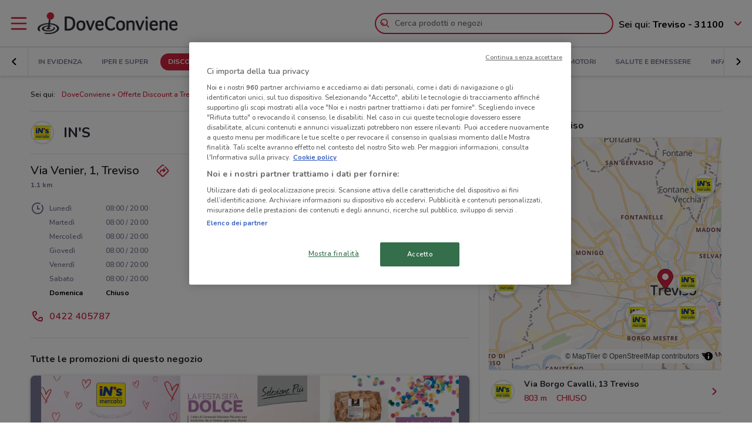

--- FILE ---
content_type: text/html; charset=UTF-8
request_url: https://www.doveconviene.it/negozi/in-s/6616/via-venier-1
body_size: 16720
content:

<!DOCTYPE html>
<html lang="it">
<head>
			<script type="text/javascript">
			window.DCConfig = {"map":{"apiKey":"AIzaSyBpqfwB1xywP2DcJ5dGOjJmQxa-1aGslig","serverApiKey":"AIzaSyDEGkAFMcshcC6mmXewxmrQemfmExwyPC0","language":"it","country":"it","woosmapApiKey":"woos-e4b99627-d6b0-3835-9844-81d66e333a44","woosmapPrivateApiKey":"322b2812-8ce9-48f8-b79a-a5de9b5953ee"},"mobileClient":false,"UIOptions":{"wizardDisabled":true},"deviceInfo":{"platform":"MacOSX","browser":"Chrome","version":"0.0","browser_name_regex":"\/^mozilla\\\/5\\.0 \\(.*mac os x.*\\) applewebkit.* \\(.*khtml.*like.*gecko.*\\) .*chrome\\\/.* safari\\\/.*$\/","browser_name_pattern":"mozilla\/5.0 (*mac os x*) applewebkit* (*khtml*like*gecko*) *chrome\/* safari\/*","parent":"Chrome Generic","comment":"Chrome Generic","browser_type":"unknown","browser_bits":"0","browser_maker":"Google Inc","browser_modus":"unknown","majorver":"0","minorver":"0","platform_version":"unknown","platform_description":"unknown","platform_bits":"0","platform_maker":"unknown","alpha":"false","beta":"false","win16":"false","win32":"false","win64":"false","frames":"false","iframes":"false","tables":"false","cookies":"false","backgroundsounds":"false","javascript":"false","vbscript":"false","javaapplets":"false","activexcontrols":"false","ismobiledevice":false,"istablet":false,"issyndicationreader":"false","crawler":false,"isfake":"false","isanonymized":"false","ismodified":"false","cssversion":"0","aolversion":"0","device_name":"unknown","device_maker":"unknown","device_type":"Desktop","device_pointing_method":"mouse","device_code_name":"unknown","device_brand_name":"unknown","renderingengine_name":"unknown","renderingengine_version":"unknown","renderingengine_description":"unknown","renderingengine_maker":"unknown"},"importantCity":"treviso","jsString":{"geolocationBox":{"indirizzo_vuoto":"Inserisci un indirizzo","indirizzo_sbagliato":"Indirizzo non trovato"},"mapStores":{"negozi":"Negozi"},"retailerSearch":{"retailer_not_found":"Catena non trovata"},"subscriptions":{"at_least_a_category":"Devi selezionare almeno una categoria","select_a_city":"Seleziona una citt\u00e0","email_not_valid":"Email non valida"},"storesHours":{"open":"Aperto","closed":"Chiuso"},"adsense":{"box_title":"Sponsorizzato","expiring_label":"Non scade","ads":"Ads"},"autocomplete":{"empty_state_title":"Non ci sono risultati per \u201c{{searchText}}\u201d","empty_state_body":"Prova con una nuova ricerca: inserisci il nome di un negozio, un marchio o un prodotto. Qui sotto trovi alcuni esempi","recommended":"Consigliati","recommendedRetailers":"Negozi consigliati","recommendedCategories":"Prodotti pi\u00f9 ricercati","recommendedBrands":"Migliori Marche","history":"Ricerche recenti","retailers":"Prodotti o Negozi","brands":"Marche","categories":"Prodotti pi\u00f9 ricercati","clearHistory":"Cancella","showAll":"Mostra tutti","sponsoredGibsTitle":"In primo piano","sponsoredGibLabel":"In evidenza","viewAll":"Vedi tutti"},"productsSearch":{"filtersEmptyStateTitle":"Non ci sono risultati per \u201c{{category_name}}\u201d","filtersEmptyStateSubTitle":"Prova a modificare i filtri o effettuare una nuova ricerca, inserendo il nome di un negozio, di un marchio o di un prodotto."},"flyerInfo":{"toggleTableOfContents":"Indice del volantino","toggleNavigator":"Tutte le pagine","storesSectionTitle":"I negozi pi\u00f9 vicini"}},"surveyContent":{"enable":false,"link":"https:\/\/it.surveymonkey.com\/r\/RY8YFTP","title":"Aiutaci a migliorare DoveConviene!","description":"Ti chiediamo pochi secondi per rispondere ad alcune domande. Ci aiuterai a migliorare il servizio!","openTimeout":5000},"iubenda":{"cookiePolicyId":748674,"siteId":63217,"lang":"it","cmpApiKey":"31HHALrsKRsP6FNHyTUn5AZzzHExpZGk","position":"float-center","backgroundOverlay":true,"rejectButtonDisplay":false},"otDomainScriptString":"e167ccb1-e6cf-46d1-921c-6f30ea488f55","fbPixelId":"530194590435381","controllerName":"localizedStores","controllerAction":"viewWithInfo","utmMedium":"s","adSense":{"enable":true,"client":"ca-pub-1374034004618092","HomePage":{"onlyImportantCity":true},"adsGridPositions":[5,10]},"advRed":{"isEnabled":true,"scriptUrl":"https:\/\/cdn1.adv.red\/adv_call_doveconviene.js"},"adwPixel":{"id":"AW-812326464","label":"z-2mCNS7kogBEMC8rIMD"},"DV360AdvPixel":{"id":"DC-13946204","label":"invmedia\/dovec00+per_session","noScriptId":"13946204"},"extnPixel":{"id":"AW-812359052"},"domain":"doveconviene.it","ampCookiebarURL":null,"baseUrl":"doveconviene.it","dfp":{"siteName":"it_doveconviene_site","interstitial":{"adUnit":"interstitial_mobile","browsePercentages":{"default":33,"premium":33}}},"timeoutImprovePosition":1000,"googleTagManager":{"id":"GTM-57FJ4Z"},"criteo":{"accountId":29222,"isEnabled":true},"optimizeAbTests":{"crossellEvolution":{"experimentId":"df_575yZRFqr9DzH7qCgMA"}},"advConf":{"categoriesSlotsId":{"animali":"401861337","arredamento":"401861457","back-to-school":"21662402241","banche-e-assicurazioni":"21662326661","black-friday":"21665976452","bricolage":"401861577","consegne-a-domicilio":"21932877915","crossell":"403382097","cura-casa-e-corpo":"401861697","discount":"401861817","elettronica":"401861937","estate":"401862057","featured":"401862177","festa-della-mamma":"401862297","in-evidenza":"21662418769","infanzia-e-giochi":"401862417","interstitial_mobile":"21815846788","iper-e-super":"401862537","motori":"401862657","natale":"401862777","novita":"22846789382","ristoranti":"401862897","salute-e-benessere":"21662402055","san-valentino":"401863017","speciale-pasqua":"401863137","sport-e-moda":"401863257","stazioni-di-servizio":"21820543034","servizi":"21662327942","test_interstitial_mobile":"21818220411","vetrina":"21723387422","viaggi":"401863377"},"homeCategory":{"mastheadFooter":{"slotId":"22264448855","sizes":{"mobile":[[300,250],[300,100]],"tablet":[[728,90]],"desktop":[[970,250],[970,90],[980,90]]},"isEnabled":true,"slotName":"IT_InPagina_2"},"gridBanner":{"slotId":"22264713918","sizes":{"mobile":[[300,250],[300,100]],"tablet":[[728,90]],"desktop":[[970,250],[970,90],[980,90]]},"isEnabled":true,"slotName":"IT_InPagina_1"},"shopperBranding":{"sizes":{"mobile":[[300,250],[300,100],[320,100],[320,50],"fluid",[1,1]],"tablet":[[728,90],"fluid",[1,1]],"desktop":[[728,90],[970,250],[970,90],[980,90],[990,250],[980,250],"fluid",[1,1]]}}},"grid":{"isEnabled":true,"positions":[{"slotId":"22264419907","position":9,"slotName":"IT_Rettangolo_Griglia1","sizes":{"desktop":[[300,250]],"tablet":[[300,250]],"mobile":[[300,250]]}},{"slotId":"22264467857","position":20,"slotName":"IT_Rettangolo_Griglia2","sizes":{"desktop":[[300,250]],"tablet":[[300,250]],"mobile":[[300,250]]}}]},"crossell":{"isEnabled":true,"positions":[{"slotId":"22264518697","position":5,"slotName":"IT_CrossSell_Desktop","sizes":{"mobile":[],"tablet":[],"desktop":[[160,600]]}}]},"viewer":{"slotId":"22264841382","sizes":{"mobile":[[320,100],[300,100],[320,50]],"tablet":[[728,90]],"desktop":[]},"isEnabled":true,"slotName":"IT_FooterViewer"},"retailer":{"mastheadHead":{"slotId":"22264504274","isEnabled":true,"sizes":{"mobile":[[320,50],[320,100],[300,250],[300,100],"fluid",[1,1]],"tablet":[[728,90],"fluid",[1,1]],"desktop":[[990,250],[980,250],[970,250],[970,90],[980,90],"fluid",[1,1]]},"slotName":"IT_Masthead_pgRetailer1"},"leftAdvSlot":{"slotId":"22264817115","isEnabled":true,"sizes":{"mobile":[[300,250],[300,100]],"tablet":[[320,100],[320,50]],"desktop":[[728,90]]},"slotName":"IT_pgRetailer2"},"rightAdvSlot":{"slotId":"22264539230","isEnabled":true,"sizes":{"mobile":[[300,250]],"tablet":[[160,600]],"desktop":[[300,600]]},"slotName":"IT_pgRetailer3"},"seoRetailerSlot":{"slotId":"22264823352","isEnabled":true,"sizes":{"mobile":[[300,250],[300,100]],"tablet":[[320,100],[320,50],[728,90]],"desktop":[[728,90]]},"slotName":"IT_pgRetailer4"},"mastheadFooter":{"slotId":"22264547297","isEnabled":true,"sizes":{"mobile":[[300,250],[300,100]],"tablet":[[320,100],[320,50],[728,90]],"desktop":[[970,250],[970,90],[980,90],[728,90]]},"slotName":"IT_pgRetailer5"}}},"search":{"priceFormat":["digits","currency"],"autocompleteSponsoredFlyerGibsLimit":10,"autocompleteInitialRetailersShownLimit":8,"autocompleteInitialBrandsShownLimit":3,"autocompleteResultsLimit":10,"enableTooltip":false,"dominationSponsoredFlyerGibsLimit":10,"sponsoredProductsLimit":10,"disableSharedBrandsOnSearch":false},"reviews":{"enabled":true},"dynamicMap":{"styleUrl":"https:\/\/maps.dovefila.it\/styles\/osm-bright\/style.json","enabled":true,"interactive":false},"assetsVersion":1765876134074,"googleAnalyticsID":"UA-18970919-7","googleAnalytics4ID":"G-NRMB2JTRLR","isPayingCountry":true,"is_webp_enabled":true,"retail_media_advs":{"viewerPage":{"footer":{"id":"234290497","adUnitId":"23202495730","slotName":"RetailMedia-Web\/RetailMedia-Web-728x90","isEnabled":true,"sizes":{"mobile":[[320,50]],"tablet":[[728,90]]}},"footer_mobile":{"id":"234290497","adUnitId":"23202495730","slotName":"RetailMedia-Web\/RetailMedia-Web-320x50","isEnabled":true,"sizes":{"mobile":[[320,50]]}},"slide":{"id":"234290497","adUnitId":"23202401850","slotName":"RetailMedia-Web\/RetailMedia-Web-300x250-viewer","isEnabled":true,"sizes":{"mobile":[[300,250]],"tablet":[[336,280],[300,250]]}}}},"country":"it","renderedLocation":["45.66629","12.24207"],"userPosition":["45.66629","12.24207"],"currentLocationSlug":"treviso","locationStatus":"confirmPosition","adForm":{"enabled":true,"enabledCategoryCustomVar":true,"pm":"1451198","divider":"|","pagename":"Accesso su Doveconviene.it","categoryPageName":"Accesso su Categoria Doveconviene.it","viewerPageName":"Accesso su viewer Doveconviene.it","allPagesName":"Accesso su ALL Page Doveconviene.it","HttpHost":"track.adform.net"},"comscore":{"enabled":true,"c1":"2","c2":"32351022"},"utmSource":"direct","importantRetailers":[{"id":"656","name":"Unieuro","logo":"\/\/it-it-media.shopfully.cloud\/images\/catene\/segnalino_unieuro_webp.webp","href":"\/treviso\/volantino\/unieuro","slug":"unieuro"},{"id":"868","name":"Expert","logo":"\/\/it-it-media.shopfully.cloud\/images\/catene\/segnalino_expert_webp.webp","href":"\/treviso\/volantino\/expert","slug":"expert"},{"id":"35","name":"Euronics","logo":"\/\/it-it-media.shopfully.cloud\/images\/catene\/segnalino_euronics_webp.webp","href":"\/treviso\/volantino\/euronics","slug":"euronics"}],"importantCategories":[{"id":14786,"name":"Biscotti","slug":"biscotti","parent_id":0,"description":"Biscotti","href":"\/treviso\/prodotti\/biscotti"},{"id":14771,"name":"Colazione","slug":"colazione","parent_id":0,"description":"Colazione","href":"\/treviso\/prodotti\/colazione"},{"id":14939,"name":"Acqua","slug":"acqua","parent_id":0,"description":"Acqua","href":"\/treviso\/prodotti\/acqua"},{"id":14479,"name":"Crackers","slug":"crackers","parent_id":0,"description":"Crackers","href":"\/treviso\/prodotti\/crackers"},{"id":14230,"name":"Tablet","slug":"tablet","parent_id":0,"description":"Tablet","href":"\/treviso\/prodotti\/tablet"}]};
		</script>
	
	<!-- CMP -->
<script type="text/javascript">
  const {
    iubenda: {
      lang,
    }
  } = window.DCConfig
</script>


<!-- Cookie Policy -->

<!-- ---------------------------------------------------------------------------------------------------------------------------- -->


<!--  OneTrust Cookies Consent Notice start for www.doveconviene.it  -->
<script src="https://cdn.cookielaw.org/scripttemplates/otSDKStub.js" type="text/javascript" charset="UTF-8" data-domain-script="e167ccb1-e6cf-46d1-921c-6f30ea488f55"></script>

<script type="text/javascript">
  // https://github.com/InteractiveAdvertisingBureau/GDPR-Transparency-and-Consent-Framework/blob/master/TCFv2/IAB%20Tech%20Lab%20-%20CMP%20API%20v2.md

  window.getActiveGroups = () => window.OnetrustActiveGroups.split(',').filter(group => group !== '')
  const notOnlyNecessaryCookies = (cookieActiveGroups) => window.getActiveGroups().find(preference => preference !== 'C0001')
  const dispatchEvent = (eventName) => document.dispatchEvent(new CustomEvent(eventName))
  window.isPreferenceExpressed = () => (window.tcData
  && window.tcData.cmpStatus === 'loaded'
  && (window.tcData.eventStatus === 'useractioncomplete' || window.tcData.eventStatus === 'tcloaded'))
  window.checkCookiesAccepted = (inputGroup) => window.getActiveGroups().some(group => inputGroup === group)
  

  function OptanonWrapper() {
    const cookieButton = document.querySelector('#ot-sdk-btn') || {}
    cookieButton.innerText = 'Rivedi le tue scelte sui cookie'

    OneTrust.changeLanguage(lang === 'pt-BR' ? 'pt' : lang)
    __tcfapi('addEventListener', 2, (tcData, success) => {

      // considering that OptanonWrapper is run every time an action to cookie consent is triggered, 
      // we need to remove the listener every time the callback is called
      __tcfapi('removeEventListener', 2, () => {}, tcData.listenerId);

      if (!success) return

      window.tcData = tcData

      // OT is loaded for the first time
      if (tcData.cmpStatus === 'loaded' && tcData.eventStatus === 'cmpuishown') {
        dispatchEvent('ot:onReady')
      }

      // OT is loaded NOT for the first time
      if (tcData.eventStatus === 'tcloaded') {
        dispatchEvent('ot:onReady')
        dispatchEvent('ot:onConsentChanged')
        if (notOnlyNecessaryCookies(OnetrustActiveGroups)) {
          dispatchEvent('ot:onConsentGiven')
        }
      }

      // user completed a cookie action
      if (tcData.cmpStatus === 'loaded' && tcData.eventStatus === 'useractioncomplete' ) {
        dispatchEvent('ot:onConsentChanged')
        if (notOnlyNecessaryCookies(OnetrustActiveGroups)) dispatchEvent('ot:onConsentGiven')
      }
    })

  }

  const _iub = [] // temporary to avoid errors

  document.addEventListener('ot:onReady', () => console.log('OneTrust: loaded and ready'))
  document.addEventListener('ot:onConsentChanged', () => console.log('OneTrust: consent Changed'))
  document.addEventListener('ot:onConsentGiven', () => console.log('OneTrust: consent given'))

</script>
<!-- OneTrust Cookies Consent Notice end for www.doveconviene.it -->

<!-- Override styling of cookies preferences link -->
<style>
  #ot-sdk-btn, #ot-sdk-btn.optanon-show-settings {
    background-color: transparent !important;
    color: black !important;
    border: none !important;
    padding: 0 !important;
    font-size: 12px !important;
    cursor: pointer;
  }

  #ot-sdk-btn:hover {
    text-decoration: underline;
    background-color: transparent !important;
  }
</style>
	<meta http-equiv="Content-Type" content="text/html; charset=utf-8" />	<meta http-equiv="X-UA-Compatible" content="IE=edge"/>
	<title>IN'S in Via Venier, 1, Treviso: informazioni e offerte</title>

	<meta name="viewport" content="width=device-width, user-scalable=no, initial-scale=1.0, minimum-scale=1.0, maximum-scale=1.0">

	<link rel="icon" href="/assets/img/favicon.ico?v=1765876134074" type="image/x-icon" />

				<link href="https://www.doveconviene.it/negozi/in-s/6616/via-venier-1" rel="canonical" />

					
			<meta name="robots" content="index">
	
																																								
							<meta name="google-site-verification" content="zG7FQkdgzwC8pM6Vv0NNOomip-0eGqV3UFhmTBdeCok"/>			<meta name="apple-itunes-app_back" content="app-id=446366839, app-argument=dvc://www.doveconviene.it/negozi/in-s/6616/via-venier-1"/>			<meta name="google-play-app" content="app-id=it.doveconviene.android"/>			<meta name="msApplication-PackageFamilyName" content="DoveConviene"/>			<meta name="msApplication-ID" content="DoveConviene.DoveConviene.8598f2dc-7fd1-4c29-8cdd-061504321e7f"/>			<meta name="google" content="nositelinkssearchbox"/>			<meta name="description" content="Orario IN&#039;S in Via Venier, 1, Treviso: come arrivare, offerte attive e informazioni aggiornate."/>			<meta property="fb:app_id" content="411475122212302"/>			<meta property="og:site_name" content="DoveConviene"/>			<meta property="og:url" content="https://www.doveconviene.it/negozi/in-s/6616/via-venier-1"/>			<meta property="og:type" content="website"/>			<meta property="og:title" content="IN&#039;S in Via Venier, 1, Treviso: informazioni e offerte"/>			<meta property="og:description" content="Orario IN&#039;S in Via Venier, 1, Treviso: come arrivare, offerte attive e informazioni aggiornate."/>	
		<script src='/assets/js/maplibre-gl.js?v=1765876134074'></script>
	<link href='/assets/css/maplibre-gl.css?v=1765876134074' rel='stylesheet' />

	<link rel="stylesheet" type="text/css" href="/assets/css/store-page.min.css?v=1765876134074"/>
	<script type="application/ld+json">
		{
    "@context": "http://schema.org",
    "@type": "Organization",
    "name": "DoveConviene",
    "url": "https://www.doveconviene.it",
    "logo": "https://www.doveconviene.it/assets/img/logos/logo-main_it.png?1765876134074",
    "sameAs": [
        "https://www.facebook.com/doveconviene",
        "https://twitter.com/doveconviene",
        "https://linkedin.com/company/shopfully/"
    ]
}	</script>

	<script type="application/ld+json">
		{
    "@context": "http://schema.org",
    "@type": "WebSite",
    "name": "DoveConviene",
    "url": "https://www.doveconviene.it"
}	</script>

	
		<script type="text/javascript">
		var dataLayer = [{"page_type":"store","category_slug":"discount","retailer_slug":"in-s","ract":"LocalizedStores.viewWithInfo","url":"\/negozi\/in-s\/6616\/via-venier-1"}];
	</script>
		<!-- Google Tag Manager -->
<noscript><iframe src="//www.googletagmanager.com/ns.html?id=GTM-57FJ4Z"
height="0" width="0" style="display:none;visibility:hidden"></iframe></noscript>
<script>(function(w,d,s,l,i){w[l]=w[l]||[];w[l].push({'gtm.start':
new Date().getTime(),event:'gtm.js'});var f=d.getElementsByTagName(s)[0],
j=d.createElement(s),dl=l!='dataLayer'?'&l='+l:'';j.async=true;j.src=
'//www.googletagmanager.com/gtm.js?id='+i+dl;f.parentNode.insertBefore(j,f);
})(window,document,'script','dataLayer','GTM-57FJ4Z');</script>
<!-- End Google Tag Manager -->	
	<!-- Begin Swiper -->
		<link href='/assets/css/swiper-bundle.min.css?v=1765876134074' rel='stylesheet' />
	<!-- End Swiper -->

	</head>

<body>
		<div class="mainWrapper " id="bb-mainWrapper">
		<div class="mainWrapper__header" id="bb-mainWrapper__header">

						<div class="mainHeader" id="bb-mainHeader">
    <div class="mainHeader__content" id="bb-mainHeaderContent">
        
        <div class="sidenav-wrapper">
  <nav id="js-sidenav" role="navigation" class="sidenav">
    <ul class="sidenav-list">
      <li class="sidenav-header">
  <div class="sidenav-header__logo">
    
<a href="/treviso"><img src="/assets/img/logos/logo-main_it.png?v=1765876134074" alt="DoveConviene - Le offerte dei negozi intorno a te"/></a>  </div>
  <h3 class="sidenav-header__title">
    Esplora  </h3>
</li>      
<li class="sidenav-item sidenav-item--category" data-category-slug='in-evidenza'>
      <a href="/treviso" class="sidenav-item-content">
      
  <div class="sidenav-item__icon">
    
  <span class="icon " data-svg="/assets/icons/home.svg?v=1765876134074"></span>
  </div>
<div class="sidenav-item__text">
  In Evidenza</div>
    </a>
    </li>            
<li class="sidenav-item sidenav-item--categories" >
      <div class="sidenav-item-content">
      
  <div class="sidenav-item__icon">
    
  <span class="icon " data-svg="/assets/icons/category.svg?v=1765876134074"></span>
  </div>
<div class="sidenav-item__text">
  Categorie</div>
    </div>
	      

<ul class="sidenav-list sidenav-list--submenu">
    
<li class="sidenav-item sidenav-item--category" data-category-slug='iper-e-super'>
      <a href="/treviso/iper-e-super" class="sidenav-item-content">
      
<div class="sidenav-item__text">
  Iper e super</div>
    </a>
    </li>    
<li class="sidenav-item sidenav-item--category" data-category-slug='discount'>
      <a href="/treviso/discount" class="sidenav-item-content">
      
<div class="sidenav-item__text">
  Discount</div>
    </a>
    </li>    
<li class="sidenav-item sidenav-item--category" data-category-slug='elettronica'>
      <a href="/treviso/elettronica" class="sidenav-item-content">
      
<div class="sidenav-item__text">
  Elettronica</div>
    </a>
    </li>  <div class="sidenav-collapse sidenav-collapse--close">
    

<li class="sidenav-item sidenav-collapse__head" id='js-menuShowAllCategories' role='button'>
      <div class="sidenav-item-content">
      
<div class="sidenav-item__text">
  Visualizza tutte le categorie</div>
  <div class="sidenav-collapse__icon"><span class="icon" data-svg=/assets/icons/arrow_down.svg?v=1765876134074></span></div>    </div>
	  </li>    <ul id="js-menuCollapsedCategories" class="sidenav-list sidenav-collapse__content">
          
<li class="sidenav-item sidenav-item--category" data-category-slug='novita'>
      <a href="/treviso/novita" class="sidenav-item-content">
      
<div class="sidenav-item__text">
  Novità</div>
    </a>
    </li>          
<li class="sidenav-item sidenav-item--category" data-category-slug='cura-casa-e-corpo'>
      <a href="/treviso/cura-casa-e-corpo" class="sidenav-item-content">
      
<div class="sidenav-item__text">
  Cura casa e corpo</div>
    </a>
    </li>          
<li class="sidenav-item sidenav-item--category" data-category-slug='bricolage'>
      <a href="/treviso/bricolage" class="sidenav-item-content">
      
<div class="sidenav-item__text">
  Bricolage</div>
    </a>
    </li>          
<li class="sidenav-item sidenav-item--category" data-category-slug='arredamento'>
      <a href="/treviso/arredamento" class="sidenav-item-content">
      
<div class="sidenav-item__text">
  Arredamento</div>
    </a>
    </li>          
<li class="sidenav-item sidenav-item--category" data-category-slug='motori'>
      <a href="/treviso/motori" class="sidenav-item-content">
      
<div class="sidenav-item__text">
  Motori</div>
    </a>
    </li>          
<li class="sidenav-item sidenav-item--category" data-category-slug='salute-e-benessere'>
      <a href="/treviso/salute-e-benessere" class="sidenav-item-content">
      
<div class="sidenav-item__text">
  Salute e Benessere</div>
    </a>
    </li>          
<li class="sidenav-item sidenav-item--category" data-category-slug='infanzia-e-giochi'>
      <a href="/treviso/infanzia-e-giochi" class="sidenav-item-content">
      
<div class="sidenav-item__text">
  Infanzia e giochi</div>
    </a>
    </li>          
<li class="sidenav-item sidenav-item--category" data-category-slug='animali'>
      <a href="/treviso/animali" class="sidenav-item-content">
      
<div class="sidenav-item__text">
  Animali</div>
    </a>
    </li>          
<li class="sidenav-item sidenav-item--category" data-category-slug='sport-e-moda'>
      <a href="/treviso/sport-e-moda" class="sidenav-item-content">
      
<div class="sidenav-item__text">
  Sport e Moda</div>
    </a>
    </li>          
<li class="sidenav-item sidenav-item--category" data-category-slug='banche-e-assicurazioni'>
      <a href="/treviso/banche-e-assicurazioni" class="sidenav-item-content">
      
<div class="sidenav-item__text">
  Banche e Assicurazioni</div>
    </a>
    </li>          
<li class="sidenav-item sidenav-item--category" data-category-slug='viaggi'>
      <a href="/treviso/viaggi" class="sidenav-item-content">
      
<div class="sidenav-item__text">
  Viaggi</div>
    </a>
    </li>          
<li class="sidenav-item sidenav-item--category" data-category-slug='ristoranti'>
      <a href="/treviso/ristoranti" class="sidenav-item-content">
      
<div class="sidenav-item__text">
  Ristoranti</div>
    </a>
    </li>          
<li class="sidenav-item sidenav-item--category" data-category-slug='servizi'>
      <a href="/treviso/servizi" class="sidenav-item-content">
      
<div class="sidenav-item__text">
  Servizi</div>
    </a>
    </li>        </ul>
  </div>
</ul>  </li>            
<li class="sidenav-item " >
      <a href="/treviso/catene-e-negozi" class="sidenav-item-content">
      
  <div class="sidenav-item__icon">
    
  <span class="icon " data-svg="/assets/icons/store.svg?v=1765876134074"></span>
  </div>
<div class="sidenav-item__text">
  Negozi</div>
    </a>
    </li>              
<li class="sidenav-item " >
      <a href="/subscriptions/add" class="sidenav-item-content">
      
  <div class="sidenav-item__icon">
    
  <span class="icon " data-svg="/assets/icons/alert.svg?v=1765876134074"></span>
  </div>
<div class="sidenav-item__text">
  Newsletter</div>
    </a>
    </li>                </ul>
  </nav>
  <div class="sidenav-overlay">
    
  <span class="icon " data-svg="/assets/icons/close.svg?v=1765876134074"></span>
  </div>
</div>        <header class="toolbar" id="bb-header-main">
	<div class="toolbar__logoActions">

		<div id="bb-menu" class="toolbar__menu">
			<span class="icon">
				<svg xmlns="http://www.w3.org/2000/svg" viewBox="0 0 24 24"><path fill="none" d="M0 0h24v24H0z"/><path d="M3 4h18c.6 0 1 .4 1 1s-.4 1-1 1H3c-.6 0-1-.4-1-1s.4-1 1-1zm0 7h18c.6 0 1 .4 1 1s-.4 1-1 1H3c-.6 0-1-.4-1-1s.4-1 1-1zm0 7h18c.6 0 1 .4 1 1s-.4 1-1 1H3c-.6 0-1-.4-1-1s.4-1 1-1z" fill-rule="evenodd" clip-rule="evenodd"/></svg>			</span>
		</div>

		<div class="toolbar__logo">
			
<a href="/treviso"><img src="/assets/img/logos/logo-main_it.png?v=1765876134074" alt="DoveConviene - Le offerte dei negozi intorno a te"/></a>		</div>

					<div class="toolbar__search">
				
<div id="js-new-autocomplete" class="new-autocomplete "  data-utm_source='direct' data-utm_medium='h' data-c='it_IT' data-t='w' data-lat='45.66629' data-lng='12.24207' data-dcid='697fe34b-4d48-4ead-8ef3-31000a6b34a0' data-et='' data-ts='' data-locationSource='f'>
  <div class="autocomplete__input-wrapper">
    <div class="autocomplete__search-bar">
      <input id="js-mainHeaderSearch" type="text" placeholder="Cerca prodotti o negozi" class="input disabled" autocomplete="off" />
      <div id="js-search-icon" class="inputIcon__icon autocomplete__icon autocomplete__icon-search color--mid_grey">
        <span class="icon searchIcon">
          <svg xmlns="http://www.w3.org/2000/svg" viewBox="0 0 24 24"><path fill="none" d="M0 0h24v24H0z"/><path d="M16.8 15.4l4.9 4.9c.4.4.4 1 0 1.4s-1 .4-1.4 0l-4.9-4.9c-1.4 1.1-3.2 1.8-5.1 1.8-4.6 0-8.3-3.7-8.3-8.3S5.7 2 10.3 2s8.3 3.7 8.3 8.3c0 1.9-.7 3.7-1.8 5.1zm-6.5 1.2c3.5 0 6.3-2.8 6.3-6.3S13.8 4 10.3 4 4 6.8 4 10.3s2.8 6.3 6.3 6.3zm-5.4-6.3c0-.5.4-1 1-1s1 .4 1 1c0 1.9 1.5 3.4 3.4 3.4.5 0 1 .4 1 1s-.4 1-1 1c-3 0-5.4-2.4-5.4-5.4z"/></svg>        </span>
        <span class="icon loadingIcon">
          <img src="/assets/img/loader.gif?v=1765876134074" alt="Loading">
        </span>
      </div>
      <div class="inputIcon__icon autocomplete__icon autocomplete__icon-clear color--mid_grey">
        
  <span class="icon " data-svg="/assets/icons/close_circle.svg?v=1765876134074"></span>
      </div>
    </div>

    <div class="autocomplete__icon autocomplete__icon-close">
      
  <span class="icon " data-svg="/assets/icons/close.svg?v=1765876134074"></span>
    </div>

    <div class="tooltip is-hidden" id="js-searchTooltip">
      <p class="tooltip__text">Da oggi puoi cercare i tuoi negozi, marchi e prodotti preferiti direttamente da qui</p>
      <p class="tooltip__button-wrapper">
        <span class=tooltip__action>Ho capito</span>
      </p>
    </div>
  </div>
  <div class="autocomplete__dropdown bgColor--white">
    <div class="autocomplete__results"></div>
    <div class="autocomplete__loader">
      <span class="icon loadingIcon">
        <img src="/assets/img/loader.gif?v=1765876134074" alt="Loading">
      </span>
    </div>
  </div>
</div>
			</div>
		
	</div>

	<div class="toolbar__geolocator" id="bb-toolbarGeolocator">
		<div>
			


<div id="bb-geolocator" class="geolocator">

  <div id="bb-geolocatorCTA" class="geolocator__cta">
    <div class="geolocator__text">
      
      <div class="geolocator__address">
        <span class="geolocator__prefix bb-formPrefix">Sei qui:</span>
        Treviso - 31100      </div>
    </div>
    
    <div class="geolocator__icon">

      <button class="color--primary bb-improvePositionBtn button--icon" type="button"><div class="button__flexWrapper "><div class="button__icon"><div class="icon" data-svg="/assets/icons/arrow_down.svg?v=1765876134074"></div></div></div></button>    </div>
  </div>

  <div id="bb-dialog-geolocation" class="geolocator__dropdownMenu closed">
    <div class="textAlign--center">
      <h3 class="title">Modifica la tua posizione!</h3>
      
        <form action="#">
          <div class="form-group bb-formGroup">
            <div class="form-group--input_wrapper geolocator bb-formGroupWrapper">
	<input class="form-control bb-placeAutocompleteInput geolocator__input" type="text" placeholder="Treviso - 31100">
	<div class="bb-formIcon input-icon icon location_icon">
		<span class="location_icon__pin bb-resetPlaceAutocomplete" data-svg="/assets/icons/close_circle.svg?v=1765876134074"></span>
		<span class="location_icon__error" data-svg="/assets/icons/error.svg?v=1765876134074"></span>
	</div>
	<div class="input-icon icon is-loading_img"><img src="/assets/img/loader.gif?v=1765876134074" alt="Loading"></div>
	<ul class="suggestion-list is-hidden bb-placeAutocompleteSuggestions"></ul>
</div>
          </div>
        </form>

        <div id="bb-findLocation" class="hidden geolocator__findLocation">
          <div class="findLocation__divider">
            oppure
            <div class="findLocation__loader"><img src="/assets/img/loader.gif?v=1765876134074" alt="Loading"></div>
          </div>

          <button class="button--raised bgColor--primary button--icon color--white bb-findLocationBtn findLocation__button button--icon" wrapperClass="categoriesMenu__buttonWrapper" type="button" reversed="reversed"><div class="button__flexWrapper categoriesMenu__buttonWrapper"><div class="button__text">Trovami</div><div class="button__icon"><div class="icon" data-svg="/assets/icons/gps.svg?v=1765876134074"></div></div></div></button>        </div>

    </div>
  </div>
</div>

<form id="bb-geoform" action="/Users/changePosition" method="post">
    <input type="hidden" id="bb-geoform-data" name="data"/>
</form>
		</div>
	</div>
</header>

<script type="text/template" id="bb-templateSuggestion">
	<span><%=description%></span>
</script>
                <div class="mainHeader__categoriesMenu" id="bb-mainHeaderCategoriesMenu">
            <div class="categories-menu-wrapper color--mid_grey">
  <nav id="js-categoriesMenu" class="categories-menu swiper">
    <ul class="swiper-wrapper categories-menu__list">
                <li data-index="0" class="swiper-slide categories-menu__item ">
              <a class="categories-menu__link" data-category-slug="in-evidenza" href="/treviso">
                In Evidenza              </a>
          </li>
                  <li data-index="1" class="swiper-slide categories-menu__item ">
              <a class="categories-menu__link" data-category-slug="iper-e-super" href="/treviso/iper-e-super">
                Iper e super              </a>
          </li>
                  <li data-index="2" class="swiper-slide categories-menu__item categories-menu__item--active">
              <a class="categories-menu__link" data-category-slug="discount" href="/treviso/discount">
                Discount              </a>
          </li>
                  <li data-index="3" class="swiper-slide categories-menu__item ">
              <a class="categories-menu__link" data-category-slug="elettronica" href="/treviso/elettronica">
                Elettronica              </a>
          </li>
                  <li data-index="4" class="swiper-slide categories-menu__item ">
              <a class="categories-menu__link" data-category-slug="novita" href="/treviso/novita">
                Novità              </a>
          </li>
                  <li data-index="5" class="swiper-slide categories-menu__item ">
              <a class="categories-menu__link" data-category-slug="cura-casa-e-corpo" href="/treviso/cura-casa-e-corpo">
                Cura casa e corpo              </a>
          </li>
                  <li data-index="6" class="swiper-slide categories-menu__item ">
              <a class="categories-menu__link" data-category-slug="bricolage" href="/treviso/bricolage">
                Bricolage              </a>
          </li>
                  <li data-index="7" class="swiper-slide categories-menu__item ">
              <a class="categories-menu__link" data-category-slug="arredamento" href="/treviso/arredamento">
                Arredamento              </a>
          </li>
                  <li data-index="8" class="swiper-slide categories-menu__item ">
              <a class="categories-menu__link" data-category-slug="motori" href="/treviso/motori">
                Motori              </a>
          </li>
                  <li data-index="9" class="swiper-slide categories-menu__item ">
              <a class="categories-menu__link" data-category-slug="salute-e-benessere" href="/treviso/salute-e-benessere">
                Salute e Benessere              </a>
          </li>
                  <li data-index="10" class="swiper-slide categories-menu__item ">
              <a class="categories-menu__link" data-category-slug="infanzia-e-giochi" href="/treviso/infanzia-e-giochi">
                Infanzia e giochi              </a>
          </li>
                  <li data-index="11" class="swiper-slide categories-menu__item ">
              <a class="categories-menu__link" data-category-slug="animali" href="/treviso/animali">
                Animali              </a>
          </li>
                  <li data-index="12" class="swiper-slide categories-menu__item ">
              <a class="categories-menu__link" data-category-slug="sport-e-moda" href="/treviso/sport-e-moda">
                Sport e Moda              </a>
          </li>
                  <li data-index="13" class="swiper-slide categories-menu__item ">
              <a class="categories-menu__link" data-category-slug="banche-e-assicurazioni" href="/treviso/banche-e-assicurazioni">
                Banche e Assicurazioni              </a>
          </li>
                  <li data-index="14" class="swiper-slide categories-menu__item ">
              <a class="categories-menu__link" data-category-slug="viaggi" href="/treviso/viaggi">
                Viaggi              </a>
          </li>
                  <li data-index="15" class="swiper-slide categories-menu__item ">
              <a class="categories-menu__link" data-category-slug="ristoranti" href="/treviso/ristoranti">
                Ristoranti              </a>
          </li>
                  <li data-index="16" class="swiper-slide categories-menu__item ">
              <a class="categories-menu__link" data-category-slug="servizi" href="/treviso/servizi">
                Servizi              </a>
          </li>
                  </ul>
  </nav>

  <div class="categories-menu__navigation categories-menu__navigation--prev">
      <button class="button--block bgColor--white activeColor--primary disabledColor--light_grey button--icon" type="button"><div class="button__flexWrapper "><div class="button__icon"><div class="icon" data-svg="/assets/icons/arrow_left.svg?v=1765876134074"></div></div></div></button>    </div>
    
    <div class="categories-menu__navigation categories-menu__navigation--next">
      <button class="button--block bgColor--white activeColor--primary disabledColor--light_grey button--icon" type="button"><div class="button__flexWrapper "><div class="button__icon"><div class="icon" data-svg="/assets/icons/arrow_right.svg?v=1765876134074"></div></div></div></button>    </div>
    
</div>
        </div>
    </div>
</div>
					</div>

		<div class="mainWrapper__content">
						<div id="bb-adv-wrapper" class="container bb-adv-wrapper"></div>
						<div class="container">
								<div class="shopperBrandingContainer" id="sb-banner"></div>
																						</div>
				
<main class="container container--withMargin storePage">

	

<header class="contentHeader " >
	

	
			<div class="contentHeader__breadcrumbs">
			
<div class="breadcrumbs">

	<span class="breadcrumbs__text">Sei qui:</span>

	<ol class="breadcrumbs__list">

					<li class="breadcrumbs__listItem">
									<a href="/treviso">DoveConviene</a>							</li>
					<li class="breadcrumbs__listItem">
									<a href="/treviso/discount">Offerte Discount a Treviso</a>							</li>
					<li class="breadcrumbs__listItem">
									<a href="/treviso/volantino/in-s">Negozi IN&#039;S a Treviso</a>							</li>
		
		<li class="breadcrumbs__listItem breadcrumbs__listItem--active">
			Via Venier, 1 - Offerte, telefono e orari		</li>
	</ol>
</div>

<script type="application/ld+json">
	{
		"@context": "https://schema.org",
		"@type": "BreadcrumbList",
		"itemListElement":
		[
							{
					"@type": "ListItem",
					"position": 1,
					"item": {
							"@id": "/treviso",
							"name": "DoveConviene"
						}
				},
											{
					"@type": "ListItem",
					"position": 2,
					"item": {
							"@id": "/treviso/discount",
							"name": "Offerte Discount a Treviso"
						}
				},
											{
					"@type": "ListItem",
					"position": 3,
					"item": {
							"@id": "/treviso/volantino/in-s",
							"name": "Negozi IN'S a Treviso"
						}
				},
											{
					"@type": "ListItem",
					"position": 4,
					"name": "Via Venier, 1 - Offerte, telefono e orari"
				}
		]
	}
</script>
		</div>
	</header>

	<div class="storeContent">
		<div class="storeContent__main">
			<div class="storeContent__mainHeader">
				
  <a href="/treviso/volantino/in-s" class="storeContent__mainHeaderLink"><div><img src="//it-it-media.shopfully.cloud/images/catene/segnalino_in-s@2x_webp.webp" class="storeContent__mainHeaderLogo" alt="IN&#039;S"/></div> <span class='title'>IN'S</span></a>
  <a href="/treviso/volantino/in-s" class="bgColor--white color--primary button--icon_right text-transform--none button--icon"><div class="button__flexWrapper "><div class="button__icon"><div class="icon" data-svg="/assets/icons/arrow_right.svg?v=1765876134074"></div></div><div class="button__text">Più info</div></div></a>			</div>
			
<div class="pageTitle">
  <div class="contentHeader__title">
    <div class="contentHeader__titleContent">
      <h1 class="contentHeader__titleText">
        Via Venier, 1, Treviso      </h1>
      <a href="https://www.google.com/maps/search/IN%27S+Via+Venier%2C+1+Treviso+TV/@45.658917,12.251723z" class="contentHeader__titleCta bgColor--white color--primary button--icon_right button--icon" target="_blank" rel="noopener nofollow"><div class="button__flexWrapper "><div class="button__icon"><div class="icon" data-svg="/assets/icons/directions.svg?v=1765876134074"></div></div></div></a>    </div>
    
          <div class="contentHeader__subTitle">
        <span class="color--mid_grey">
          1.1 km        </span>
      </div>
      </div>
  </div>
			
			<div class="storeContent__mainContent">
				<div class="storeInfo">
  
<div class="storeInfo__row storeInfo__storeHours closed" id="js-storeHours">
  <div class="storeInfo__icon" id="js-open-icon">
    
  <span class="icon " data-svg="/assets/icons/time.svg?v=1765876134074"></span>
  </div>
  <div class="storeInfo__hours">
    <div class="storeInfo__hours color--mid_grey" id="js-storeInfo">
      <ul class="storeHours">
        <li class="storeHours__item storeHours__header">
          <span id="js-storeHoursStateLabel"></span>
        </li>
                            <li class="storeHours__item storeHours__item--inactive" id="bb-store-day-2" data-hour='[{"from":"08:00","to":"20:00"}]'>
            <span class="storeHours__itemDay">
              Lunedì            </span>
            <span class="storeHours__itemTime">
              08:00 / 20:00            </span>
          </li>
                            <li class="storeHours__item storeHours__item--inactive" id="bb-store-day-3" data-hour='[{"from":"08:00","to":"20:00"}]'>
            <span class="storeHours__itemDay">
              Martedì            </span>
            <span class="storeHours__itemTime">
              08:00 / 20:00            </span>
          </li>
                            <li class="storeHours__item storeHours__item--inactive" id="bb-store-day-4" data-hour='[{"from":"08:00","to":"20:00"}]'>
            <span class="storeHours__itemDay">
              Mercoledì            </span>
            <span class="storeHours__itemTime">
              08:00 / 20:00            </span>
          </li>
                            <li class="storeHours__item storeHours__item--inactive" id="bb-store-day-5" data-hour='[{"from":"08:00","to":"20:00"}]'>
            <span class="storeHours__itemDay">
              Giovedì            </span>
            <span class="storeHours__itemTime">
              08:00 / 20:00            </span>
          </li>
                            <li class="storeHours__item storeHours__item--inactive" id="bb-store-day-6" data-hour='[{"from":"08:00","to":"20:00"}]'>
            <span class="storeHours__itemDay">
              Venerdì            </span>
            <span class="storeHours__itemTime">
              08:00 / 20:00            </span>
          </li>
                            <li class="storeHours__item storeHours__item--inactive" id="bb-store-day-7" data-hour='[{"from":"08:00","to":"20:00"}]'>
            <span class="storeHours__itemDay">
              Sabato            </span>
            <span class="storeHours__itemTime">
              08:00 / 20:00            </span>
          </li>
                            <li class="storeHours__item storeHours__item--inactive" id="bb-store-day-1" data-hour='[]'>
            <span class="storeHours__itemDay">
              Domenica            </span>
            <span class="storeHours__itemTime">
              Chiuso            </span>
          </li>
              </ul>
    </div>  
  </div>
  <a id="js-storeOpenToggle" class="hidden bgColor--white color--primary button--icon_right storeHours__toggle button--icon"><div class="button__flexWrapper "><div class="button__icon"><div class="icon" data-svg="/assets/icons/arrow_up.svg?v=1765876134074"></div></div></div></a></div>
      <div class="storeInfo__row">
        <div class="storeInfo__icon color--primary">
          
  <span class="icon " data-svg="/assets/icons/phone.svg?v=1765876134074"></span>
        </div>
        <a class="color--primary" href="tel:0422 405787">0422 405787</a>
    </div>
    </div>			</div>
			<div class="storeContent__flyersList">
				<header class="contentHeader">
  <div class="contentHeader__title">
    <h2 class="title">
      Tutte le promozioni di questo negozio    </h2>
  </div>
</header>

<div id="js-flyerStaticViewer" class="js-flyerStaticViewer flyerStaticViewer"  data-type='flyer' data-weight='100' data-cid='6' data-fid='1487757' data-name='storeStaticViewer' data-url='https://api-viewer-zmags.shopfully.cloud/publication/it_it_750115'>
  <div class="staticFlyerViewer">
    <div class="staticFlyerViewer__viewer">
      <div class="staticFlyerViewer__wrapper">
        <div class="staticFlyerViewer__page">
          <img class="js-flyerStaticViewer__preview" src="//it-it-media.shopfully.cloud/images/volantini/big_1487757_webp.webp" />
        </div>
      </div>
      <a href="/treviso/discount/in-s/volantino/ultime-offerte-in-s?flyerId=1487757&flyerPage=1" class="overlay js-flyerStaticViewer__href"></a>

      <a href="/treviso/discount/in-s/volantino/ultime-offerte-in-s?flyerId=1487757&flyerPage=1" class="btn is-disabled button-next js-flyerStaticViewer__href">
        
  <span class="icon " data-svg="/assets/icons/arrow_right.svg?v=1765876134074"></span>
      </a>
    </div>

    <a href="/treviso/discount/in-s/volantino/ultime-offerte-in-s?flyerId=1487757&flyerPage=1"  class="staticFlyerViewer__footer js-flyerStaticViewer__href">
    
              <div class="row">
          <h3 class="staticFlyerViewer__titleText">
            <span class="image">
              <div class="roundedImage">
                <img src="//it-it-media.shopfully.cloud/images/catene/segnalino_in-s@2x_webp.webp" alt="IN'S">
              </div>
            </span>
            <span class="titleText">
              IN'S            </span>
          </h3>
        </div>
      
      <div class="row">
        <span class="staticFlyerViewer__detailsPrimary">Scade domenica</span>
                  <span class="staticFlyerViewer__detailsSecondary">803 m</span>
              </div>
    </a>
  </div>
</div>

							</div>
		</div>
		<div class="storeContent__storeList">
			<div class="storeContent__storeListHeader">
  	<h2 class="title">
		Negozi IN'S a Treviso	</h2>
</div>
<div class="storeContent__storeListContent">
  <div class="staticMap__box">
<div id="js-storePageMap" class="mapWrapper"></div>
</div>  
<ul class="storeList">
<li class="storeList__item" id="js-address-6615">
	<div class="storeItem js-storeItem">
		<a class="storeItem__image" href="/treviso/volantino/in-s">
			<div class="roundedImage">
				
  <img  src='/assets/img/product/retailer_placeholder.png?v=1765876134074' class=' lazyload' alt='IN&#039;S' data-src='//it-it-media.shopfully.cloud/images/catene/segnalino_in-s@2x_webp.webp'>
			</div>
		</a>
		<a class="storeItem__content" href="/negozi/in-s/6615/via-borgo-cavalli-13">
			<p class="paragraph font--bold">
				Via Borgo Cavalli, 13 Treviso			</p>
			<div class="storeItem__details">
									<span class="storeItem__detailsPrimary color--primary">
						803 m					</span>
													<span
						class="storeItem__detailsSecondary text--uppercase js-storeOpenLabel"
						data-storeHours='{"2":[{"stringToView":"08:00 \/ 20:00","dataTime":{"from":"08:00","to":"20:00"},"dataTime24":{"from":"08:00","to":"20:00"}}],"3":[{"stringToView":"08:00 \/ 20:00","dataTime":{"from":"08:00","to":"20:00"},"dataTime24":{"from":"08:00","to":"20:00"}}],"4":[{"stringToView":"08:00 \/ 20:00","dataTime":{"from":"08:00","to":"20:00"},"dataTime24":{"from":"08:00","to":"20:00"}}],"5":[{"stringToView":"08:00 \/ 20:00","dataTime":{"from":"08:00","to":"20:00"},"dataTime24":{"from":"08:00","to":"20:00"}}],"6":[{"stringToView":"08:00 \/ 20:00","dataTime":{"from":"08:00","to":"20:00"},"dataTime24":{"from":"08:00","to":"20:00"}}],"7":[{"stringToView":"08:00 \/ 20:00","dataTime":{"from":"08:00","to":"20:00"},"dataTime24":{"from":"08:00","to":"20:00"}}]}'
					>
					</span>
					
			</div>
		</a>
		<a class="storeItem__icon color--primary" href="/negozi/in-s/6615/via-borgo-cavalli-13">
			
  <span class="icon " data-svg="/assets/icons/arrow_right.svg?v=1765876134074"></span>
		</a>
	</div>
	<div hidden style="display: none" class="bb-store"
data-id="6615"
data-lat="45.668286"
data-lng="12.251805"
data-icon="//it-it-media.shopfully.cloud/images/catene/segnalino_web_in-s.png"
data-segnalino="//it-it-media.shopfully.cloud/images/catene/segnalino_in-s@2x_webp.webp"
data-rslug="in-s"
data-title="Via Borgo Cavalli, 13 Treviso"
data-address="Via Borgo Cavalli, 13"
data-city="Treviso"
    data-href="https://www.doveconviene.it/negozi/in-s/6615/via-borgo-cavalli-13"
data-distance="803 m">
</div>
</li>

<li class="storeList__item" id="js-address-1207943">
	<div class="storeItem js-storeItem">
		<a class="storeItem__image" href="/treviso/volantino/in-s">
			<div class="roundedImage">
				
  <img  src='/assets/img/product/retailer_placeholder.png?v=1765876134074' class=' lazyload' alt='IN&#039;S' data-src='//it-it-media.shopfully.cloud/images/catene/segnalino_in-s@2x_webp.webp'>
			</div>
		</a>
		<a class="storeItem__content" href="/negozi/in-s/1207943/via-giavera-del-montello-3">
			<p class="paragraph font--bold">
				Via Giavera Del Montello, 3 Giavera Del Montello			</p>
			<div class="storeItem__details">
									<span class="storeItem__detailsPrimary color--primary">
						1.2 km					</span>
													<span
						class="storeItem__detailsSecondary text--uppercase js-storeOpenLabel"
						data-storeHours='{"2":[{"stringToView":"08:30 \/ 20:00","dataTime":{"from":"08:30","to":"20:00"},"dataTime24":{"from":"08:30","to":"20:00"}}],"3":[{"stringToView":"08:30 \/ 20:00","dataTime":{"from":"08:30","to":"20:00"},"dataTime24":{"from":"08:30","to":"20:00"}}],"4":[{"stringToView":"08:30 \/ 20:00","dataTime":{"from":"08:30","to":"20:00"},"dataTime24":{"from":"08:30","to":"20:00"}}],"5":[{"stringToView":"08:30 \/ 20:00","dataTime":{"from":"08:30","to":"20:00"},"dataTime24":{"from":"08:30","to":"20:00"}}],"6":[{"stringToView":"08:30 \/ 20:00","dataTime":{"from":"08:30","to":"20:00"},"dataTime24":{"from":"08:30","to":"20:00"}}],"7":[{"stringToView":"08:30 \/ 20:00","dataTime":{"from":"08:30","to":"20:00"},"dataTime24":{"from":"08:30","to":"20:00"}}]}'
					>
					</span>
					
			</div>
		</a>
		<a class="storeItem__icon color--primary" href="/negozi/in-s/1207943/via-giavera-del-montello-3">
			
  <span class="icon " data-svg="/assets/icons/arrow_right.svg?v=1765876134074"></span>
		</a>
	</div>
	<div hidden style="display: none" class="bb-store"
data-id="1207943"
data-lat="45.658826654906"
data-lng="12.229996803482"
data-icon="//it-it-media.shopfully.cloud/images/catene/segnalino_web_in-s.png"
data-segnalino="//it-it-media.shopfully.cloud/images/catene/segnalino_in-s@2x_webp.webp"
data-rslug="in-s"
data-title="Via Giavera Del Montello, 3 Giavera Del Montello"
data-address="Via Giavera Del Montello, 3"
data-city="Giavera Del Montello"
    data-href="https://www.doveconviene.it/negozi/in-s/1207943/via-giavera-del-montello-3"
data-distance="1.2 km">
</div>
</li>

<li class="storeList__item" id="js-address-1383889">
	<div class="storeItem js-storeItem">
		<a class="storeItem__image" href="/treviso/volantino/in-s">
			<div class="roundedImage">
				
  <img  src='/assets/img/product/retailer_placeholder.png?v=1765876134074' class=' lazyload' alt='IN&#039;S' data-src='//it-it-media.shopfully.cloud/images/catene/segnalino_in-s@2x_webp.webp'>
			</div>
		</a>
		<a class="storeItem__content" href="/negozi/in-s/1383889/via-col-di-lana-14">
			<p class="paragraph font--bold">
				Via Col di Lana, 14 Treviso			</p>
			<div class="storeItem__details">
									<span class="storeItem__detailsPrimary color--primary">
						1.4 km					</span>
													<span
						class="storeItem__detailsSecondary text--uppercase js-storeOpenLabel"
						data-storeHours='{"2":[{"stringToView":"08:30 \/ 20:00","dataTime":{"from":"08:30","to":"20:00"},"dataTime24":{"from":"08:30","to":"20:00"}}],"3":[{"stringToView":"08:30 \/ 20:00","dataTime":{"from":"08:30","to":"20:00"},"dataTime24":{"from":"08:30","to":"20:00"}}],"4":[{"stringToView":"08:30 \/ 20:00","dataTime":{"from":"08:30","to":"20:00"},"dataTime24":{"from":"08:30","to":"20:00"}}],"5":[{"stringToView":"08:30 \/ 20:00","dataTime":{"from":"08:30","to":"20:00"},"dataTime24":{"from":"08:30","to":"20:00"}}],"6":[{"stringToView":"08:30 \/ 20:00","dataTime":{"from":"08:30","to":"20:00"},"dataTime24":{"from":"08:30","to":"20:00"}}],"7":[{"stringToView":"08:30 \/ 20:00","dataTime":{"from":"08:30","to":"20:00"},"dataTime24":{"from":"08:30","to":"20:00"}}]}'
					>
					</span>
					
			</div>
		</a>
		<a class="storeItem__icon color--primary" href="/negozi/in-s/1383889/via-col-di-lana-14">
			
  <span class="icon " data-svg="/assets/icons/arrow_right.svg?v=1765876134074"></span>
		</a>
	</div>
	<div hidden style="display: none" class="bb-store"
data-id="1383889"
data-lat="45.6564736"
data-lng="12.2309548"
data-icon="//it-it-media.shopfully.cloud/images/catene/segnalino_web_in-s.png"
data-segnalino="//it-it-media.shopfully.cloud/images/catene/segnalino_in-s@2x_webp.webp"
data-rslug="in-s"
data-title="Via Col di Lana, 14 Treviso"
data-address="Via Col di Lana, 14"
data-city="Treviso"
    data-href="https://www.doveconviene.it/negozi/in-s/1383889/via-col-di-lana-14"
data-distance="1.4 km">
</div>
</li>

<li class="storeList__item" id="js-address-6639">
	<div class="storeItem js-storeItem">
		<a class="storeItem__image" href="/treviso/volantino/in-s">
			<div class="roundedImage">
				
  <img  src='/assets/img/product/retailer_placeholder.png?v=1765876134074' class=' lazyload' alt='IN&#039;S' data-src='//it-it-media.shopfully.cloud/images/catene/segnalino_in-s@2x_webp.webp'>
			</div>
		</a>
		<a class="storeItem__content" href="/negozi/in-s/6639/viale-fellisent-34">
			<p class="paragraph font--bold">
				Viale Fellisent, 34 Villorba			</p>
			<div class="storeItem__details">
									<span class="storeItem__detailsPrimary color--primary">
						3.7 km					</span>
													<span
						class="storeItem__detailsSecondary text--uppercase js-storeOpenLabel"
						data-storeHours='{"2":[{"stringToView":"08:30 \/ 20:00","dataTime":{"from":"08:30","to":"20:00"},"dataTime24":{"from":"08:30","to":"20:00"}}],"3":[{"stringToView":"08:30 \/ 20:00","dataTime":{"from":"08:30","to":"20:00"},"dataTime24":{"from":"08:30","to":"20:00"}}],"4":[{"stringToView":"08:30 \/ 20:00","dataTime":{"from":"08:30","to":"20:00"},"dataTime24":{"from":"08:30","to":"20:00"}}],"5":[{"stringToView":"08:30 \/ 20:00","dataTime":{"from":"08:30","to":"20:00"},"dataTime24":{"from":"08:30","to":"20:00"}}],"6":[{"stringToView":"08:30 \/ 20:00","dataTime":{"from":"08:30","to":"20:00"},"dataTime24":{"from":"08:30","to":"20:00"}}],"7":[{"stringToView":"08:30 \/ 20:00","dataTime":{"from":"08:30","to":"20:00"},"dataTime24":{"from":"08:30","to":"20:00"}}]}'
					>
					</span>
					
			</div>
		</a>
		<a class="storeItem__icon color--primary" href="/negozi/in-s/6639/viale-fellisent-34">
			
  <span class="icon " data-svg="/assets/icons/arrow_right.svg?v=1765876134074"></span>
		</a>
	</div>
	<div hidden style="display: none" class="bb-store"
data-id="6639"
data-lat="45.696953"
data-lng="12.258499"
data-icon="//it-it-media.shopfully.cloud/images/catene/segnalino_web_in-s.png"
data-segnalino="//it-it-media.shopfully.cloud/images/catene/segnalino_in-s@2x_webp.webp"
data-rslug="in-s"
data-title="Viale Fellisent, 34 Villorba"
data-address="Viale Fellisent, 34"
data-city="Villorba"
    data-href="https://www.doveconviene.it/negozi/in-s/6639/viale-fellisent-34"
data-distance="3.7 km">
</div>
</li>

<li class="storeList__item" id="js-address-6530">
	<div class="storeItem js-storeItem">
		<a class="storeItem__image" href="/treviso/volantino/in-s">
			<div class="roundedImage">
				
  <img  src='/assets/img/product/retailer_placeholder.png?v=1765876134074' class=' lazyload' alt='IN&#039;S' data-src='//it-it-media.shopfully.cloud/images/catene/segnalino_in-s@2x_webp.webp'>
			</div>
		</a>
		<a class="storeItem__content" href="/negozi/in-s/6530/via-brondi-20">
			<p class="paragraph font--bold">
				Via Brondi, 20 Quinto Di Treviso			</p>
			<div class="storeItem__details">
									<span class="storeItem__detailsPrimary color--primary">
						5.2 km					</span>
													<span
						class="storeItem__detailsSecondary text--uppercase js-storeOpenLabel"
						data-storeHours='{"2":[{"stringToView":"08:30 \/ 20:00","dataTime":{"from":"08:30","to":"20:00"},"dataTime24":{"from":"08:30","to":"20:00"}}],"3":[{"stringToView":"08:30 \/ 20:00","dataTime":{"from":"08:30","to":"20:00"},"dataTime24":{"from":"08:30","to":"20:00"}}],"4":[{"stringToView":"08:30 \/ 20:00","dataTime":{"from":"08:30","to":"20:00"},"dataTime24":{"from":"08:30","to":"20:00"}}],"5":[{"stringToView":"08:30 \/ 20:00","dataTime":{"from":"08:30","to":"20:00"},"dataTime24":{"from":"08:30","to":"20:00"}}],"6":[{"stringToView":"08:30 \/ 20:00","dataTime":{"from":"08:30","to":"20:00"},"dataTime24":{"from":"08:30","to":"20:00"}}],"7":[{"stringToView":"08:30 \/ 20:00","dataTime":{"from":"08:30","to":"20:00"},"dataTime24":{"from":"08:30","to":"20:00"}}]}'
					>
					</span>
					
			</div>
		</a>
		<a class="storeItem__icon color--primary" href="/negozi/in-s/6530/via-brondi-20">
			
  <span class="icon " data-svg="/assets/icons/arrow_right.svg?v=1765876134074"></span>
		</a>
	</div>
	<div hidden style="display: none" class="bb-store"
data-id="6530"
data-lat="45.667635"
data-lng="12.174637"
data-icon="//it-it-media.shopfully.cloud/images/catene/segnalino_web_in-s.png"
data-segnalino="//it-it-media.shopfully.cloud/images/catene/segnalino_in-s@2x_webp.webp"
data-rslug="in-s"
data-title="Via Brondi, 20 Quinto Di Treviso"
data-address="Via Brondi, 20"
data-city="Quinto Di Treviso"
    data-href="https://www.doveconviene.it/negozi/in-s/6530/via-brondi-20"
data-distance="5.2 km">
</div>
</li>
</ul>

<div class="storeList__cta textAlign--right">
	<a rel="nofollow" title="Tutti i negozi" href="/treviso/catene-e-negozi?r=32" class="button button--icon bgColor--white color--primary text-transform--none">
		<div class="button__flexWrapper">
			<div class="button__text">Tutti i negozi IN'S</div>
      <div class="button__icon">
        
  <span class="icon " data-svg="/assets/icons/arrow_right.svg?v=1765876134074"></span>
      </div>
		</div>
	</a>
</div></div>		</div>
	</div>

	<div class="storeContent__seoBoxes">
  
<div class="seoContainer">
  <div class="seoContainer__content">
    
<div class="seoBox">
  <button type="button" class="seoBox__head">
    <div class="seoBox__title">
      <h2 class='title'>Catene con offerte attive nelle vicinanze</h2>    </div>
  </button>
  <div class="seoBox__content">
    <div class="seoBox__inner">
      <div class="gridList"><div class="gridList__item">
 <a href="/treviso/volantino/lidl" class="listItem listItem--icon_right">
  <div class="listItem__icon">
    
  <span class="icon " data-svg="/assets/icons/arrow_right.svg?v=1765876134074"></span>
  </div>
  <div class="listItem__content">
    <span>
      Volantino Lidl    </span>
  </div>
</a>
</div><div class="gridList__item">
 <a href="/treviso/volantino/eurospin" class="listItem listItem--icon_right">
  <div class="listItem__icon">
    
  <span class="icon " data-svg="/assets/icons/arrow_right.svg?v=1765876134074"></span>
  </div>
  <div class="listItem__content">
    <span>
      Volantino Eurospin    </span>
  </div>
</a>
</div><div class="gridList__item">
 <a href="/treviso/volantino/penny" class="listItem listItem--icon_right">
  <div class="listItem__icon">
    
  <span class="icon " data-svg="/assets/icons/arrow_right.svg?v=1765876134074"></span>
  </div>
  <div class="listItem__content">
    <span>
      Volantino PENNY    </span>
  </div>
</a>
</div><div class="gridList__item">
 <a href="/treviso/volantino/in-s" class="listItem listItem--icon_right">
  <div class="listItem__icon">
    
  <span class="icon " data-svg="/assets/icons/arrow_right.svg?v=1765876134074"></span>
  </div>
  <div class="listItem__content">
    <span>
      Volantino IN'S    </span>
  </div>
</a>
</div><div class="gridList__item">
 <a href="/treviso/volantino/md" class="listItem listItem--icon_right">
  <div class="listItem__icon">
    
  <span class="icon " data-svg="/assets/icons/arrow_right.svg?v=1765876134074"></span>
  </div>
  <div class="listItem__content">
    <span>
      Volantino MD    </span>
  </div>
</a>
</div><div class="gridList__item">
 <a href="/treviso/volantino/action" class="listItem listItem--icon_right">
  <div class="listItem__icon">
    
  <span class="icon " data-svg="/assets/icons/arrow_right.svg?v=1765876134074"></span>
  </div>
  <div class="listItem__content">
    <span>
      Volantino Action    </span>
  </div>
</a>
</div><div class="gridList__item">
 <a href="/treviso/volantino/aldi" class="listItem listItem--icon_right">
  <div class="listItem__icon">
    
  <span class="icon " data-svg="/assets/icons/arrow_right.svg?v=1765876134074"></span>
  </div>
  <div class="listItem__content">
    <span>
      Volantino Aldi    </span>
  </div>
</a>
</div><div class="gridList__item">
 <a href="/treviso/volantino/prix" class="listItem listItem--icon_right">
  <div class="listItem__icon">
    
  <span class="icon " data-svg="/assets/icons/arrow_right.svg?v=1765876134074"></span>
  </div>
  <div class="listItem__content">
    <span>
      Volantino Prix    </span>
  </div>
</a>
</div><div class="gridList__item">
 <a href="/treviso/volantino/dpiu" class="listItem listItem--icon_right">
  <div class="listItem__icon">
    
  <span class="icon " data-svg="/assets/icons/arrow_right.svg?v=1765876134074"></span>
  </div>
  <div class="listItem__content">
    <span>
      Volantino Dpiu    </span>
  </div>
</a>
</div></div>    </div>
  </div>
</div>
  </div>

  
<div class="seoContainer__footer textAlign--right">
    <a href="/treviso/catene-e-negozi" class="button button--icon bgColor--white color--primary">
      <div class="button__flexWrapper">
        <div class="button__text">
          Tutte le catene        </div>
        <div class="button__icon">
          
  <span class="icon " data-svg="/assets/icons/arrow_right.svg?v=1765876134074"></span>
        </div>
      </div>
    </a>
  </div></div>
    

<div class="seoContainer">
  <div class="seoContainer__content">
    
<div class="seoBox">
  <button type="button" class="seoBox__head">
    <div class="seoBox__title">
      <h2 class='title'>Volantini e cataloghi per città</h2>    </div>
  </button>
  <div class="seoBox__content">
    <div class="seoBox__inner">
      <div class="gridList"><div class="gridList__item">
 <a href="/treviso" class="listItem listItem--icon_right">
  <div class="listItem__icon">
    
  <span class="icon " data-svg="/assets/icons/arrow_right.svg?v=1765876134074"></span>
  </div>
  <div class="listItem__content">
    <span>
      Treviso    </span>
  </div>
</a>
</div><div class="gridList__item">
 <a href="/san-biagio-di-callalta" class="listItem listItem--icon_right">
  <div class="listItem__icon">
    
  <span class="icon " data-svg="/assets/icons/arrow_right.svg?v=1765876134074"></span>
  </div>
  <div class="listItem__content">
    <span>
      San Biagio Di Callalta    </span>
  </div>
</a>
</div><div class="gridList__item">
 <a href="/marcon" class="listItem listItem--icon_right">
  <div class="listItem__icon">
    
  <span class="icon " data-svg="/assets/icons/arrow_right.svg?v=1765876134074"></span>
  </div>
  <div class="listItem__content">
    <span>
      Marcon    </span>
  </div>
</a>
</div><div class="gridList__item">
 <a href="/mestre" class="listItem listItem--icon_right">
  <div class="listItem__icon">
    
  <span class="icon " data-svg="/assets/icons/arrow_right.svg?v=1765876134074"></span>
  </div>
  <div class="listItem__content">
    <span>
      Mestre    </span>
  </div>
</a>
</div><div class="gridList__item">
 <a href="/montebelluna" class="listItem listItem--icon_right">
  <div class="listItem__icon">
    
  <span class="icon " data-svg="/assets/icons/arrow_right.svg?v=1765876134074"></span>
  </div>
  <div class="listItem__content">
    <span>
      Montebelluna    </span>
  </div>
</a>
</div><div class="gridList__item">
 <a href="/venezia" class="listItem listItem--icon_right">
  <div class="listItem__icon">
    
  <span class="icon " data-svg="/assets/icons/arrow_right.svg?v=1765876134074"></span>
  </div>
  <div class="listItem__content">
    <span>
      Venezia    </span>
  </div>
</a>
</div><div class="gridList__item">
 <a href="/spinea" class="listItem listItem--icon_right">
  <div class="listItem__icon">
    
  <span class="icon " data-svg="/assets/icons/arrow_right.svg?v=1765876134074"></span>
  </div>
  <div class="listItem__content">
    <span>
      Spinea    </span>
  </div>
</a>
</div><div class="gridList__item">
 <a href="/mirano" class="listItem listItem--icon_right">
  <div class="listItem__icon">
    
  <span class="icon " data-svg="/assets/icons/arrow_right.svg?v=1765876134074"></span>
  </div>
  <div class="listItem__content">
    <span>
      Mirano    </span>
  </div>
</a>
</div><div class="gridList__item">
 <a href="/marghera" class="listItem listItem--icon_right">
  <div class="listItem__icon">
    
  <span class="icon " data-svg="/assets/icons/arrow_right.svg?v=1765876134074"></span>
  </div>
  <div class="listItem__content">
    <span>
      Marghera    </span>
  </div>
</a>
</div><div class="gridList__item">
 <a href="/oderzo" class="listItem listItem--icon_right">
  <div class="listItem__icon">
    
  <span class="icon " data-svg="/assets/icons/arrow_right.svg?v=1765876134074"></span>
  </div>
  <div class="listItem__content">
    <span>
      Oderzo    </span>
  </div>
</a>
</div><div class="gridList__item">
 <a href="/castelfranco-veneto" class="listItem listItem--icon_right">
  <div class="listItem__icon">
    
  <span class="icon " data-svg="/assets/icons/arrow_right.svg?v=1765876134074"></span>
  </div>
  <div class="listItem__content">
    <span>
      Castelfranco Veneto    </span>
  </div>
</a>
</div><div class="gridList__item">
 <a href="/conegliano" class="listItem listItem--icon_right">
  <div class="listItem__icon">
    
  <span class="icon " data-svg="/assets/icons/arrow_right.svg?v=1765876134074"></span>
  </div>
  <div class="listItem__content">
    <span>
      Conegliano    </span>
  </div>
</a>
</div><div class="gridList__item">
 <a href="/san-dona-di-piave" class="listItem listItem--icon_right">
  <div class="listItem__icon">
    
  <span class="icon " data-svg="/assets/icons/arrow_right.svg?v=1765876134074"></span>
  </div>
  <div class="listItem__content">
    <span>
      San Donà di Piave    </span>
  </div>
</a>
</div><div class="gridList__item">
 <a href="/pieve-di-soligo" class="listItem listItem--icon_right">
  <div class="listItem__icon">
    
  <span class="icon " data-svg="/assets/icons/arrow_right.svg?v=1765876134074"></span>
  </div>
  <div class="listItem__content">
    <span>
      Pieve Di Soligo    </span>
  </div>
</a>
</div><div class="gridList__item">
 <a href="/colle-umberto" class="listItem listItem--icon_right">
  <div class="listItem__icon">
    
  <span class="icon " data-svg="/assets/icons/arrow_right.svg?v=1765876134074"></span>
  </div>
  <div class="listItem__content">
    <span>
      Colle Umberto    </span>
  </div>
</a>
</div><div class="gridList__item">
 <a href="/jesolo" class="listItem listItem--icon_right">
  <div class="listItem__icon">
    
  <span class="icon " data-svg="/assets/icons/arrow_right.svg?v=1765876134074"></span>
  </div>
  <div class="listItem__content">
    <span>
      Jesolo    </span>
  </div>
</a>
</div></div>    </div>
  </div>
</div>
  </div>

  
<div class="seoContainer__footer textAlign--right">
    <a href="/citta" class="button button--icon bgColor--white color--primary">
      <div class="button__flexWrapper">
        <div class="button__text">
          Tutte le città        </div>
        <div class="button__icon">
          
  <span class="icon " data-svg="/assets/icons/arrow_right.svg?v=1765876134074"></span>
        </div>
      </div>
    </a>
  </div>  
</div>
</div>
	</main>

<div hidden style="display: none" class="bb-store"
data-id="6616"
data-lat="45.658917"
data-lng="12.251723"
data-icon="//it-it-media.shopfully.cloud/images/catene/segnalino_web_in-s.png"
data-segnalino="//it-it-media.shopfully.cloud/images/catene/segnalino_in-s@2x_webp.webp"
data-rslug="in-s"
data-title="Via Venier, 1 Treviso"
data-address="Via Venier, 1"
data-city="Treviso"
    data-href="https://www.doveconviene.it/negozi/in-s/6616/via-venier-1"
data-distance="1.1 km">
</div>

<script type="application/ld+json">
{
  "@context": "http://schema.org",
  "@type": "LocalBusiness",
  "name": "IN'S Treviso Via Venier, 1 Treviso",
  "image": "https://it-it-media.shopfully.cloud/images/catene/segnalino_in-s_webp.webp",
  "@id": "https://www.doveconviene.it/negozi/in-s/6616/via-venier-1",
  "url": "https://www.doveconviene.it/negozi/in-s/6616/via-venier-1",
  "telephone": "0422 405787",
  "address": {
    "@type": "PostalAddress",
    "streetAddress": "Via Venier, 1 Treviso",
    "addressLocality": "Treviso",
    "postalCode": "",
    "addressCountry": "IT"
  },
  "priceRange": "",
  "openingHoursSpecification": [
                {
            "@type": "OpeningHoursSpecification",
            "dayOfWeek": "Monday",
            "opens": "08:00",
            "closes": "20:00"
          }
                    ,
                        {
            "@type": "OpeningHoursSpecification",
            "dayOfWeek": "Tuesday",
            "opens": "08:00",
            "closes": "20:00"
          }
                    ,
                        {
            "@type": "OpeningHoursSpecification",
            "dayOfWeek": "Wednesday",
            "opens": "08:00",
            "closes": "20:00"
          }
                    ,
                        {
            "@type": "OpeningHoursSpecification",
            "dayOfWeek": "Thursday",
            "opens": "08:00",
            "closes": "20:00"
          }
                    ,
                        {
            "@type": "OpeningHoursSpecification",
            "dayOfWeek": "Friday",
            "opens": "08:00",
            "closes": "20:00"
          }
                    ,
                        {
            "@type": "OpeningHoursSpecification",
            "dayOfWeek": "Saturday",
            "opens": "08:00",
            "closes": "20:00"
          }
                ]
}
</script>
				
<div class="bb-adv bb-adv-footer-wrapper" id="bb-adv-footer-wrapper"></div>
<footer class="l-footer-main">

	<div class="bgColor--primary">
		<div class="container">

			<div class="l-section-footer-navs">
				<div class="l-section-footer-navs--grid">
										<nav class="m-nav-footer">
						<h5 class="bb-collapsing-footer">
							
  <span class="icon bb-iconRotate" data-svg="/assets/icons/arrow_down.svg?v=1765876134074"></span>

							DoveConviene						</h5>
						<ul class="m-menu-footer">
														<li>
								<a href="//corporate.shopfully.com/it/" rel="noopener" target="_blank">Cos'è DoveConviene</a>							</li>
														<li>
								<a href="//corporate.shopfully.com/it/chi-siamo/" rel="noopener" target="_blank">Chi siamo</a>							</li>
														<li>
								<a href="//corporate.shopfully.com/it/newsroom/" rel="noopener" target="_blank">News e media</a>							</li>
														<li>
								<a href="//corporate.shopfully.com/it/lavora-con-noi/" rel="noopener" target="_blank">Lavora con noi</a>							</li>
													</ul>
					</nav>
										<nav class="m-nav-footer">
						<h5 class="bb-collapsing-footer">
							
  <span class="icon bb-iconRotate" data-svg="/assets/icons/arrow_down.svg?v=1765876134074"></span>

							Per le aziende						</h5>
						<ul class="m-menu-footer">
														<li>
								<a href="//corporate.shopfully.com/it/" rel="noopener" target="_blank">Cosa facciamo</a>							</li>
														<li>
								<a href="//corporate.shopfully.com/it/contatti/" rel="noopener" target="_blank">Richieste commerciali e marketing</a>							</li>
													</ul>
					</nav>
										<nav class="m-nav-footer">
						<h5 class="bb-collapsing-footer">
							
  <span class="icon bb-iconRotate" data-svg="/assets/icons/arrow_down.svg?v=1765876134074"></span>

							International						</h5>
						<ul class="m-menu-footer">
														<li>
								<a href="//www.shopfully.com.br" rel="noopener" target="_blank">Brazil</a>							</li>
														<li>
								<a href="//www.shopfully.mx" rel="noopener" target="_blank">Mexico</a>							</li>
														<li>
								<a href="//www.shopfully.fr" rel="noopener" target="_blank">France</a>							</li>
														<li>
								<a href="//www.shopfully.com.au" rel="noopener" target="_blank">Australia</a>							</li>
														<li>
								<a href="//www.shopfully.co.nz" rel="noopener" target="_blank">New Zealand</a>							</li>
													</ul>
					</nav>
										<nav class="m-nav-footer">
						<h5 class="bb-collapsing-footer">
							
  <span class="icon bb-iconRotate" data-svg="/assets/icons/arrow_down.svg?v=1765876134074"></span>

							Contatti						</h5>
						<ul class="m-menu-footer">
														<li>
								<a href="https://form.123formbuilder.com/1263771?wwwNgRedir" rel="noopener nofollow" target="_blank">Segnalazione punto vendita</a>							</li>
														<li>
								<a href="https://form.123formbuilder.com/1539194?wwwNgRedir" rel="noopener nofollow" target="_blank">Segnalazione Volantino</a>							</li>
														<li>
								<a href="https://form.123formbuilder.com/1552979?wwwNgRedir" rel="noopener nofollow" target="_blank">Hai un malfunzionamento sul web o sull'app?</a>							</li>
													</ul>
					</nav>
									</div>

				<div class="m-social-links">
					<ul>
            <li><a href="//www.facebook.com/doveconviene" rel="nofollow" title="Facebook" target="_blank"><span class="icon" data-svg="/assets/icons/facebook_circle.svg?v=1765876134074"></span></a></li>											</ul>
				</div>
			</div>

		</div>
	</div>

	<div class="l-section-footer bgColor--light_grey">
		<div class="container">
			
<p class="">&copy; Copyright 2026  Shopfully S.p.A.<br> Shopfully S.p.A. - C.F / P. Iva 03156531208 REA: MI-2029270 <br> Società a socio unico soggetta all’attività di direzione e coordinamento di MEDIA Central Holding GmbH <br> Via Giosuè Borsi 9 - 20143 Milano <br> Capitale Sociale sottoscritto e versato: € 50.000,00</p>
			
			<ul>
								<li>
					<a href="//www.doveconviene.it/termini-e-condizioni" target="_self">Termini e Condizioni</a>				</li>
								<li>
					<a href="//www.doveconviene.it/privacy-policy" target="_self">Privacy policy</a>				</li>
								<li>
					<a href="//www.doveconviene.it/cookie-policy" target="_self">Cookie policy</a>				</li>
								<li>
					<a href="https://legal.shopfully.cloud/it-it/informativa-beacon-bluetooth.html" rel="noopener" target="_blank">Informativa Beacon Bluetooth</a>				</li>
				
				<li>
					<button id="ot-sdk-btn" class="ot-sdk-show-settings js-cookiePolicyButton">Rivedi le tue scelte sui cookie</button>
				</li>
			</ul>

			
			<div class="m-footer-logos">
							</div>
		</div>
	</div>

</footer>
			</div>
		</div>
	</div>

	<div id="bb-improvePositionOverlay" class="geolocator__overlay hidden"></div>

	<div id="adv-interstitial" class="optanon-category-C0001 adsbygoogle"></div>

	<div class="dialog" id="bb-dialog">
	<div role="dialog" aria-labelledby="dialog-title" class="dialog--content is-rounded bb-dialogAnimatedElement">
		<button class="dialog--close bb-hideDialog" type="button" aria-label="Close this dialog window">
			
  <span class="icon " data-svg="/assets/icons/close_circle.svg?v=1765876134074"></span>
		</button>
		<div role="document" class="dialog--element dialog_survey is-hidden bb-dialogContent" id="bb-dialog-survey">

	<div class="dialog--banner"></div>

	<div class="dialog--inner textAlign--center">

		<h3 id="bb-dialog-survey-title" class="dialog--title">È disponibile a rispondere a qualche domanda?</h3>

		<div class="dialog--description">
			<p id="bb-dialog-survey-description">
                Stiamo raccogliendo alcune informazioni per offrire un servizio sempre più in linea con le esigenze degli utenti.<br>
                Il questionario è anonimo e l'utilizzo dei dati è solo a fini statistici.            </p>
			<div class="dialog--button_group">
				<a class="btn is-block is-green bb-hideDialog" id="bb-survey_cta">Partecipa</a>
				<button type="button" class="btn is-block is-deep-grey bb-hideDialog">No grazie</button>
			</div>
		</div>
	</div>
</div>
		
<div role="document" class="dialog--element dialog_consent is-hidden bb-dialogContent" id="bb-dialog-consent" data-redirect_url="/">

	<div class="dialog--banner">
		
  <img  src='#' class='dialog_consent--icon lazyload' alt='consent_dialog' data-src='/assets/img/dialogs/consent_icon.png?v=1765876134074' data-srcset='/assets/img/dialogs/consent_icon.png?v=1765876134074 1x, /assets/img/dialogs/consent_icon@2x.png?v=1765876134074 2x'>
		
  <img  src='#' class='dialog_consent--shadow lazyload' alt='consent_dialog' data-src='/assets/img/dialogs/consent_shadow.png?v=1765876134074' data-srcset='/assets/img/dialogs/consent_shadow.png?v=1765876134074 1x, /assets/img/dialogs/consent_shadow@2x.png?v=1765876134074 2x'>
	</div>

	<div class="dialog--inner textAlign--center">

		<h3 class="dialog--title">older_age_requirement</h3>

		<div class="dialog--button_group">
			<a class="btn is-block is-green" id="bb-btn_consent_dialog_accept">yes</a>
			<a class="btn is-block is-deep-grey" id="bb-btn_consent_dialog_decline">no</a>
		</div>
	</div>
</div>
	</div>
	<div class="dimmer dialog--dimmer"></div>
</div>
	
	<script type="text/javascript">

  window.lazyLoadOptions = {
    threshold: 0,
    elements_selector: '.lazyload',
    class_applied: 'lazyapplied',
    class_loading: 'lazyloading',
    class_loaded: 'lazyloaded',
    class_error: 'lazyerror',
    class_entered: 'lazyentered',
    class_exited: 'lazyexited'
  };

  window.addEventListener(
    "LazyLoad::Initialized",
    function (e) {
      window.lazyLoadInstance = event.detail.instance;
    },
    false
  );

</script>

	<script async src="/assets/js/all.min.js?v=1765876134074" onload="loadPageScript('/assets/js/store-page.min.js?v=1765876134074')"></script>
<script>
  function loadPageScript(scriptURL) {
    const pageScript = document.createElement('script')
    pageScript.type = 'text/javascript'
    pageScript.src = scriptURL
    pageScript.setAttribute('async', true)
    document.body.appendChild(pageScript)
  }
</script>	<!-- Facebook Pixel Code -->
<script type="text/plain" class="optanon-category-C0004">
  !function(f,b,e,v,n,t,s){if(f.fbq)return;n=f.fbq=function(){n.callMethod?
  n.callMethod.apply(n,arguments):n.queue.push(arguments)};if(!f._fbq)f._fbq=n;
  n.push=n;n.loaded=!0;n.version='2.0';n.queue=[];t=b.createElement(e);t.async=!0;
  t.src=v;s=b.getElementsByTagName(e)[0];s.parentNode.insertBefore(t,s)}(window,
  document,'script','https://connect.facebook.net/en_US/fbevents.js');
  window.fbq('init', window.DCConfig.fbPixelId);
  window.fbq('track', 'PageView', {});
</script>
<!-- Facebook Pixel Code -->

  <!-- Adform Tracking Code BEGIN -->

      <script type="text/plain" class="optanon-category-C0004">
      window._adftrack = Array.isArray(window._adftrack) ? window._adftrack : (window._adftrack ? [window._adftrack] : []);
      (function () { var s = document.createElement('script'); s.type = 'text/javascript'; s.async = true; s.src = 'https://s2.adform.net/banners/scripts/st/trackpoint-async.js'; var x = document.getElementsByTagName('script')[0]; x.parentNode.insertBefore(s, x); })();
    </script>
    <noscript>
      <p style="margin:0;padding:0;border:0;">
        <img src="https://track.adform.net/Serving/TrackPoint/?pm=1451198&ADFPageName=Accesso%20su%20ALL%20Page%20Doveconviene.it&ADFdivider=|" width="1" height="1" alt="" />
      </p>
    </noscript>
    <!-- Adform Tracking Code END -->

<!-- Begin Comscore Tag -->
<script>
  var _comscore = _comscore || [];
  var comscoreC1 = 2;
  var comscoreC2 = 32351022;

  (function() {
    if(comscoreC1 && comscoreC2) {
      var s = document.createElement("script"), el = document.getElementsByTagName("script")[0];
      s.async = true;
      s.src = (document.location.protocol == "https:" ? "https://sb" : "http://b") + ".scorecardresearch.com/cs/" + comscoreC2 + "/beacon.js";
      s.onload = initializeComscore()
      el.parentNode.insertBefore(s, el);
    }
  })();

  function initializeComscore() {
    // C0004 - OT Advertising purpose
    if(window.OneTrust && window.tcData && window.COMSCORE && comscoreC1 && comscoreC2) {
      window.COMSCORE.beacon({
        c1: comscoreC1,
        c2: comscoreC2,
        cs_ucfr: (function() {
          // 1 == consent given  - 0 == rejected - '' == consent still not given
          if(window.OneTrust && window.tcData && !window.getActiveGroups().some(preference => preference === 'C0004')) return 0
          if(window.OneTrust && window.tcData && window.getActiveGroups().some(preference => preference === 'C0004')) return 1
          return ''
        }())
      })
    }
  }
  document.addEventListener('ot:onReady', initializeComscore);
</script>
<!-- End Comscore Tag -->

<script>
  window.initMap = () => {
    console.info('Map initialized')
  }
</script>
<script type="text/javascript" src="https://maps.googleapis.com/maps/api/js?v=3.exp&amp;libraries=places&amp;callback=initMap&amp;language=it&amp;key=AIzaSyBpqfwB1xywP2DcJ5dGOjJmQxa-1aGslig"></script>
<script class="optanon-category-C0004" async type="text/plain" src="https://static.criteo.net/js/ld/publishertag.js"></script>
<script class="optanon-category-C0004" type="text/plain">
    window.Criteo = window.Criteo || {};
    window.Criteo.events = window.Criteo.events || [];
</script>

<script async src="https://www.googletagmanager.com/gtag/js?id=AW-812326464"></script>
<script>
  window.dataLayer = window.dataLayer || [];
  function gtag(){dataLayer.push(arguments);}
  gtag('js', new Date());
  gtag('config', 'AW-812326464');
</script>

<!-- Google tag (gtag.js) -->
  <script async src="https://www.googletagmanager.com/gtag/js?id=DC-13946204"></script>
  <script>
    gtag('config', 'DC-13946204');
  </script>
<!-- End of global snippet: Please do not remove -->


  <script class="optanon-category-C0004" type="text/plain" src="//dynamic.criteo.com/js/ld/ld.js?a=29222" async="true"></script>
	
	<script src="https://ajax.googleapis.com/ajax/libs/webfont/1.6.16/webfont.js"></script>
<script type="text/javascript">
	WebFont.load({
		google: {
			families: ['Nunito:600,600i,700,700i']
		}
	});
</script>

	<script type="text/template" id="foxy">
	<!--
	 /\   /\
	//\\_//\\     ____
	\_     _/    /   /
	 / * * \    /^^^]
	 \_\O/_/    [   ]
		/   \_    [   /
		\     \_  /  /
		 [ [ /  \/ _/
		_[ [ \  /_/
	 Mrexiani Team
	-->
	</script>
</body>
</html>


--- FILE ---
content_type: image/svg+xml
request_url: https://www.doveconviene.it/assets/icons/arrow_down.svg?v=1765876134074
body_size: 47
content:
<svg xmlns="http://www.w3.org/2000/svg" viewBox="0 0 24 24"><path fill="none" d="M0 0h24v24H0z"/><path d="M16.3 8.8c.4-.4 1-.4 1.4 0 .4.4.4 1.1 0 1.5l-4.3 4.6c-.8.8-2 .8-2.8 0l-4.3-4.6c-.4-.4-.4-1.1 0-1.5.4-.4 1-.4 1.4 0l4.3 4.6 4.3-4.6z"/></svg>